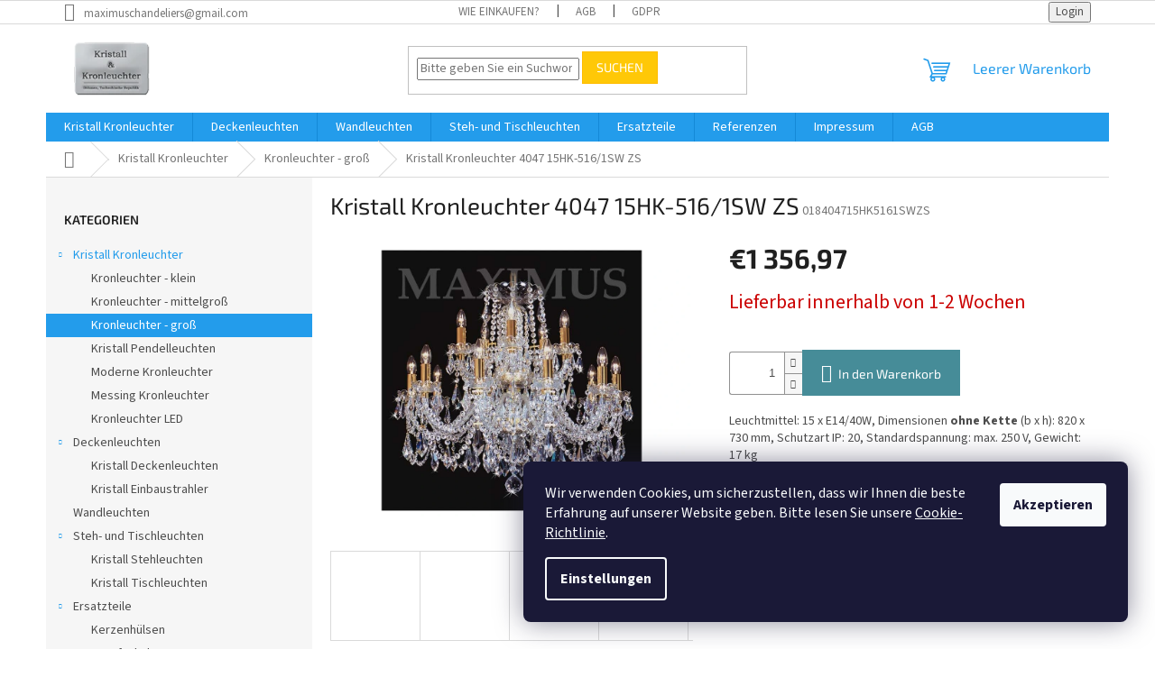

--- FILE ---
content_type: text/html; charset=utf-8
request_url: https://www.kristallundkronleuchter.de/kristall-kronleuchter-4047-15hk-516-1sw-zs/
body_size: 18401
content:
<!doctype html><html lang="de" dir="ltr" class="header-background-light external-fonts-loaded"><head><meta charset="utf-8" /><meta name="viewport" content="width=device-width,initial-scale=1" /><title>Kristall Kronleuchter 4047 15HK-516/1SW ZS | Kristall und Kronleuchter</title><link rel="preconnect" href="https://cdn.myshoptet.com" /><link rel="dns-prefetch" href="https://cdn.myshoptet.com" /><link rel="preload" href="https://cdn.myshoptet.com/prj/dist/master/cms/libs/jquery/jquery-1.11.3.min.js" as="script" /><link href="https://cdn.myshoptet.com/prj/dist/master/cms/templates/frontend_templates/shared/css/font-face/source-sans-3.css" rel="stylesheet"><link href="https://cdn.myshoptet.com/prj/dist/master/cms/templates/frontend_templates/shared/css/font-face/exo-2.css" rel="stylesheet"><link href="https://cdn.myshoptet.com/prj/dist/master/shop/dist/font-shoptet-11.css.62c94c7785ff2cea73b2.css" rel="stylesheet"><script>
dataLayer = [];
dataLayer.push({'shoptet' : {
    "pageId": 718,
    "pageType": "productDetail",
    "currency": "EUR",
    "currencyInfo": {
        "decimalSeparator": ",",
        "exchangeRate": 1,
        "priceDecimalPlaces": 2,
        "symbol": "\u20ac",
        "symbolLeft": 1,
        "thousandSeparator": " "
    },
    "language": "de",
    "projectId": 454736,
    "product": {
        "id": 1060,
        "guid": "3a633d9a-fac0-11eb-aecc-0cc47a6c8f54",
        "hasVariants": false,
        "codes": [
            {
                "code": "018404715HK5161SWZS"
            }
        ],
        "code": "018404715HK5161SWZS",
        "name": "Kristall Kronleuchter 4047 15HK-516\/1SW ZS",
        "appendix": "",
        "weight": 0,
        "currentCategory": "Kristall Kronleuchter | Kronleuchter - gro\u00df",
        "currentCategoryGuid": "53c6b5a4-e260-11eb-bbb3-b8ca3a6063f8",
        "defaultCategory": "Kristall Kronleuchter | Kronleuchter - gro\u00df",
        "defaultCategoryGuid": "53c6b5a4-e260-11eb-bbb3-b8ca3a6063f8",
        "currency": "EUR",
        "priceWithVat": 1356.97
    },
    "stocks": [
        {
            "id": "ext",
            "title": "Lager",
            "isDeliveryPoint": 0,
            "visibleOnEshop": 1
        }
    ],
    "cartInfo": {
        "id": null,
        "freeShipping": false,
        "freeShippingFrom": 499,
        "leftToFreeGift": {
            "formattedPrice": "\u20ac0",
            "priceLeft": 0
        },
        "freeGift": false,
        "leftToFreeShipping": {
            "priceLeft": 499,
            "dependOnRegion": 0,
            "formattedPrice": "\u20ac499"
        },
        "discountCoupon": [],
        "getNoBillingShippingPrice": {
            "withoutVat": 0,
            "vat": 0,
            "withVat": 0
        },
        "cartItems": [],
        "taxMode": "OSS"
    },
    "cart": [],
    "customer": {
        "priceRatio": 1,
        "priceListId": 1,
        "groupId": null,
        "registered": false,
        "mainAccount": false
    }
}});
dataLayer.push({'cookie_consent' : {
    "marketing": "denied",
    "analytics": "denied"
}});
document.addEventListener('DOMContentLoaded', function() {
    shoptet.consent.onAccept(function(agreements) {
        if (agreements.length == 0) {
            return;
        }
        dataLayer.push({
            'cookie_consent' : {
                'marketing' : (agreements.includes(shoptet.config.cookiesConsentOptPersonalisation)
                    ? 'granted' : 'denied'),
                'analytics': (agreements.includes(shoptet.config.cookiesConsentOptAnalytics)
                    ? 'granted' : 'denied')
            },
            'event': 'cookie_consent'
        });
    });
});
</script>

<!-- Google Tag Manager -->
<script>(function(w,d,s,l,i){w[l]=w[l]||[];w[l].push({'gtm.start':
new Date().getTime(),event:'gtm.js'});var f=d.getElementsByTagName(s)[0],
j=d.createElement(s),dl=l!='dataLayer'?'&l='+l:'';j.async=true;j.src=
'https://www.googletagmanager.com/gtm.js?id='+i+dl;f.parentNode.insertBefore(j,f);
})(window,document,'script','dataLayer','GTM-N9FBW23');</script>
<!-- End Google Tag Manager -->

<meta property="og:type" content="website"><meta property="og:site_name" content="kristallundkronleuchter.de"><meta property="og:url" content="https://www.kristallundkronleuchter.de/kristall-kronleuchter-4047-15hk-516-1sw-zs/"><meta property="og:title" content="Kristall Kronleuchter 4047 15HK-516/1SW ZS | Kristall und Kronleuchter"><meta name="author" content="Kristall und Kronleuchter"><meta name="web_author" content="Shoptet.cz"><meta name="dcterms.rightsHolder" content="www.kristallundkronleuchter.de"><meta name="robots" content="index,follow"><meta property="og:image" content="https://cdn.myshoptet.com/usr/www.kristallundkronleuchter.de/user/shop/big/1060_018404715hk5161zs.jpg?6857f542"><meta property="og:description" content="Kristall Kronleuchter 4047 15HK-516/1SW ZS. Leuchtmittel: 15 x E14/40W, Dimensionen ohne Kette (b x h): 820 x 730 mm, Schutzart IP: 20, Standardspannung: max. 250 V, Gewicht: 17 kg"><meta name="description" content="Kristall Kronleuchter 4047 15HK-516/1SW ZS. Leuchtmittel: 15 x E14/40W, Dimensionen ohne Kette (b x h): 820 x 730 mm, Schutzart IP: 20, Standardspannung: max. 250 V, Gewicht: 17 kg"><meta property="product:price:amount" content="1356.97"><meta property="product:price:currency" content="EUR"><style>:root {--color-primary: #239ceb;--color-primary-h: 204;--color-primary-s: 83%;--color-primary-l: 53%;--color-primary-hover: #1997e5;--color-primary-hover-h: 203;--color-primary-hover-s: 80%;--color-primary-hover-l: 50%;--color-secondary: #468c98;--color-secondary-h: 189;--color-secondary-s: 37%;--color-secondary-l: 44%;--color-secondary-hover: #3b7580;--color-secondary-hover-h: 190;--color-secondary-hover-s: 37%;--color-secondary-hover-l: 37%;--color-tertiary: #ffc807;--color-tertiary-h: 47;--color-tertiary-s: 100%;--color-tertiary-l: 51%;--color-tertiary-hover: #ffbb00;--color-tertiary-hover-h: 44;--color-tertiary-hover-s: 100%;--color-tertiary-hover-l: 50%;--color-header-background: #ffffff;--template-font: "Source Sans 3";--template-headings-font: "Exo 2";--header-background-url: url("[data-uri]");--cookies-notice-background: #1A1937;--cookies-notice-color: #F8FAFB;--cookies-notice-button-hover: #f5f5f5;--cookies-notice-link-hover: #27263f;--templates-update-management-preview-mode-content: "Die Vorschau der Vorlagenaktualisierungen ist für Ihren Browser aktiv."}</style>
    
    <link href="https://cdn.myshoptet.com/prj/dist/master/shop/dist/main-11.less.5a24dcbbdabfd189c152.css" rel="stylesheet" />
                <link href="https://cdn.myshoptet.com/prj/dist/master/shop/dist/mobile-header-v1-11.less.1ee105d41b5f713c21aa.css" rel="stylesheet" />
    
    <script>var shoptet = shoptet || {};</script>
    <script src="https://cdn.myshoptet.com/prj/dist/master/shop/dist/main-3g-header.js.27c4444ba5dd6be3416d.js"></script>
<!-- User include --><!-- service 565(213) html code header -->
<!--
<link rel="stylesheet" type="text/css" href="https://app.visual.ws/gpwebpay_shoptet/shoptet.css">
<script async defer type="text/javascript" src="https://app.visual.ws/gpwebpay_shoptet/shoptet.js"></script>
-->
<!-- project html code header -->
<meta name="yandex-verification" content="210e6c2364977de9" />
<!-- Clarity tracking code for https://www.kristallundkronleuchter.de/ --><script>    (function(c,l,a,r,i,t,y){        c[a]=c[a]||function(){(c[a].q=c[a].q||[]).push(arguments)};        t=l.createElement(r);t.async=1;t.src="https://www.clarity.ms/tag/"+i+"?ref=bwt";        y=l.getElementsByTagName(r)[0];y.parentNode.insertBefore(t,y);    })(window, document, "clarity", "script", "gh6kg1slv2");</script>
<!-- /User include --><link rel="shortcut icon" href="/favicon.ico" type="image/x-icon" /><link rel="canonical" href="https://www.kristallundkronleuchter.de/kristall-kronleuchter-4047-15hk-516-1sw-zs/" /><script>!function(){var t={9196:function(){!function(){var t=/\[object (Boolean|Number|String|Function|Array|Date|RegExp)\]/;function r(r){return null==r?String(r):(r=t.exec(Object.prototype.toString.call(Object(r))))?r[1].toLowerCase():"object"}function n(t,r){return Object.prototype.hasOwnProperty.call(Object(t),r)}function e(t){if(!t||"object"!=r(t)||t.nodeType||t==t.window)return!1;try{if(t.constructor&&!n(t,"constructor")&&!n(t.constructor.prototype,"isPrototypeOf"))return!1}catch(t){return!1}for(var e in t);return void 0===e||n(t,e)}function o(t,r,n){this.b=t,this.f=r||function(){},this.d=!1,this.a={},this.c=[],this.e=function(t){return{set:function(r,n){u(c(r,n),t.a)},get:function(r){return t.get(r)}}}(this),i(this,t,!n);var e=t.push,o=this;t.push=function(){var r=[].slice.call(arguments,0),n=e.apply(t,r);return i(o,r),n}}function i(t,n,o){for(t.c.push.apply(t.c,n);!1===t.d&&0<t.c.length;){if("array"==r(n=t.c.shift()))t:{var i=n,a=t.a;if("string"==r(i[0])){for(var f=i[0].split("."),s=f.pop(),p=(i=i.slice(1),0);p<f.length;p++){if(void 0===a[f[p]])break t;a=a[f[p]]}try{a[s].apply(a,i)}catch(t){}}}else if("function"==typeof n)try{n.call(t.e)}catch(t){}else{if(!e(n))continue;for(var l in n)u(c(l,n[l]),t.a)}o||(t.d=!0,t.f(t.a,n),t.d=!1)}}function c(t,r){for(var n={},e=n,o=t.split("."),i=0;i<o.length-1;i++)e=e[o[i]]={};return e[o[o.length-1]]=r,n}function u(t,o){for(var i in t)if(n(t,i)){var c=t[i];"array"==r(c)?("array"==r(o[i])||(o[i]=[]),u(c,o[i])):e(c)?(e(o[i])||(o[i]={}),u(c,o[i])):o[i]=c}}window.DataLayerHelper=o,o.prototype.get=function(t){var r=this.a;t=t.split(".");for(var n=0;n<t.length;n++){if(void 0===r[t[n]])return;r=r[t[n]]}return r},o.prototype.flatten=function(){this.b.splice(0,this.b.length),this.b[0]={},u(this.a,this.b[0])}}()}},r={};function n(e){var o=r[e];if(void 0!==o)return o.exports;var i=r[e]={exports:{}};return t[e](i,i.exports,n),i.exports}n.n=function(t){var r=t&&t.__esModule?function(){return t.default}:function(){return t};return n.d(r,{a:r}),r},n.d=function(t,r){for(var e in r)n.o(r,e)&&!n.o(t,e)&&Object.defineProperty(t,e,{enumerable:!0,get:r[e]})},n.o=function(t,r){return Object.prototype.hasOwnProperty.call(t,r)},function(){"use strict";n(9196)}()}();</script>    <!-- Global site tag (gtag.js) - Google Analytics -->
    <script async src="https://www.googletagmanager.com/gtag/js?id=G-7XBVS8HMKQ"></script>
    <script>
        
        window.dataLayer = window.dataLayer || [];
        function gtag(){dataLayer.push(arguments);}
        

                    console.debug('default consent data');

            gtag('consent', 'default', {"ad_storage":"denied","analytics_storage":"denied","ad_user_data":"denied","ad_personalization":"denied","wait_for_update":500});
            dataLayer.push({
                'event': 'default_consent'
            });
        
        gtag('js', new Date());

                gtag('config', 'UA-499688-4', { 'groups': "UA" });
        
                gtag('config', 'G-7XBVS8HMKQ', {"groups":"GA4","send_page_view":false,"content_group":"productDetail","currency":"EUR","page_language":"de"});
        
                gtag('config', 'AW-10813457178');
        
        
        
        
        
                    gtag('event', 'page_view', {"send_to":"GA4","page_language":"de","content_group":"productDetail","currency":"EUR"});
        
                gtag('set', 'currency', 'EUR');

        gtag('event', 'view_item', {
            "send_to": "UA",
            "items": [
                {
                    "id": "018404715HK5161SWZS",
                    "name": "Kristall Kronleuchter 4047 15HK-516\/1SW ZS",
                    "category": "Kristall Kronleuchter \/ Kronleuchter - gro\u00df",
                                                            "price": 1121.46
                }
            ]
        });
        
        
        
        
        
                    gtag('event', 'view_item', {"send_to":"GA4","page_language":"de","content_group":"productDetail","value":1121.46,"currency":"EUR","items":[{"item_id":"018404715HK5161SWZS","item_name":"Kristall Kronleuchter 4047 15HK-516\/1SW ZS","item_category":"Kristall Kronleuchter","item_category2":"Kronleuchter - gro\u00df","price":1121.46,"quantity":1,"index":0}]});
        
        
        
        
        
        
        
        document.addEventListener('DOMContentLoaded', function() {
            if (typeof shoptet.tracking !== 'undefined') {
                for (var id in shoptet.tracking.bannersList) {
                    gtag('event', 'view_promotion', {
                        "send_to": "UA",
                        "promotions": [
                            {
                                "id": shoptet.tracking.bannersList[id].id,
                                "name": shoptet.tracking.bannersList[id].name,
                                "position": shoptet.tracking.bannersList[id].position
                            }
                        ]
                    });
                }
            }

            shoptet.consent.onAccept(function(agreements) {
                if (agreements.length !== 0) {
                    console.debug('gtag consent accept');
                    var gtagConsentPayload =  {
                        'ad_storage': agreements.includes(shoptet.config.cookiesConsentOptPersonalisation)
                            ? 'granted' : 'denied',
                        'analytics_storage': agreements.includes(shoptet.config.cookiesConsentOptAnalytics)
                            ? 'granted' : 'denied',
                                                                                                'ad_user_data': agreements.includes(shoptet.config.cookiesConsentOptPersonalisation)
                            ? 'granted' : 'denied',
                        'ad_personalization': agreements.includes(shoptet.config.cookiesConsentOptPersonalisation)
                            ? 'granted' : 'denied',
                        };
                    console.debug('update consent data', gtagConsentPayload);
                    gtag('consent', 'update', gtagConsentPayload);
                    dataLayer.push(
                        { 'event': 'update_consent' }
                    );
                }
            });
        });
    </script>
</head><body class="desktop id-718 in-kristall-kronleuchter-gross template-11 type-product type-detail multiple-columns-body columns-3 ums_forms_redesign--off ums_a11y_category_page--on ums_discussion_rating_forms--off ums_flags_display_unification--on ums_a11y_login--on mobile-header-version-1"><noscript>
    <style>
        #header {
            padding-top: 0;
            position: relative !important;
            top: 0;
        }
        .header-navigation {
            position: relative !important;
        }
        .overall-wrapper {
            margin: 0 !important;
        }
        body:not(.ready) {
            visibility: visible !important;
        }
    </style>
    <div class="no-javascript">
        <div class="no-javascript__title">Sie müssen eine Einstellung in Ihrem Webbrowser ändern</div>
        <div class="no-javascript__text">Siehe hierzu: <a href="https://www.google.com/support/bin/answer.py?answer=23852">Wie Sie JavaScript in Ihrem Browser aktivieren</a>.</div>
        <div class="no-javascript__text">Wenn Sie Ad-Blocking-Software verwenden, müssen Sie möglicherweise JavaScript auf dieser Seite zulassen.</div>
        <div class="no-javascript__text">Danke.</div>
    </div>
</noscript>

        <div id="fb-root"></div>
        <script>
            window.fbAsyncInit = function() {
                FB.init({
                    autoLogAppEvents : true,
                    xfbml            : true,
                    version          : 'v24.0'
                });
            };
        </script>
        <script async defer crossorigin="anonymous" src="https://connect.facebook.net/de_DE/sdk.js#xfbml=1&version=v24.0"></script>
<!-- Google Tag Manager (noscript) -->
<noscript><iframe src="https://www.googletagmanager.com/ns.html?id=GTM-N9FBW23"
height="0" width="0" style="display:none;visibility:hidden"></iframe></noscript>
<!-- End Google Tag Manager (noscript) -->

    <div class="siteCookies siteCookies--right siteCookies--dark js-siteCookies" role="dialog" data-testid="cookiesPopup" data-nosnippet>
        <div class="siteCookies__form">
            <div class="siteCookies__content">
                <div class="siteCookies__text">
                    Wir verwenden Cookies, um sicherzustellen, dass wir Ihnen die beste Erfahrung auf unserer Website geben. Bitte lesen Sie unsere <a href="https://454736.myshoptet.com/cookie-richtlinien" target="\" _blank="" rel="\" noreferrer="">Cookie-Richtlinie</a>.
                </div>
                <p class="siteCookies__links">
                    <button class="siteCookies__link js-cookies-settings" aria-label="Cookies-Einstellungen" data-testid="cookiesSettings">Einstellungen</button>
                </p>
            </div>
            <div class="siteCookies__buttonWrap">
                                <button class="siteCookies__button js-cookiesConsentSubmit" value="all" aria-label="Cookies akzeptieren" data-testid="buttonCookiesAccept">Akzeptieren</button>
            </div>
        </div>
        <script>
            document.addEventListener("DOMContentLoaded", () => {
                const siteCookies = document.querySelector('.js-siteCookies');
                document.addEventListener("scroll", shoptet.common.throttle(() => {
                    const st = document.documentElement.scrollTop;
                    if (st > 1) {
                        siteCookies.classList.add('siteCookies--scrolled');
                    } else {
                        siteCookies.classList.remove('siteCookies--scrolled');
                    }
                }, 100));
            });
        </script>
    </div>
<a href="#content" class="skip-link sr-only">Zum Inhalt springen</a><div class="overall-wrapper"><div class="user-action"><div class="container">
    <div class="user-action-in">
                    <div id="login" class="user-action-login popup-widget login-widget" role="dialog" aria-labelledby="loginHeading">
        <div class="popup-widget-inner">
                            <h2 id="loginHeading">Mein Benutzerkonto anmelden</h2><div id="customerLogin"><form action="/action/Customer/Login/" method="post" id="formLoginIncluded" class="csrf-enabled formLogin" data-testid="formLogin"><input type="hidden" name="referer" value="" /><div class="form-group"><div class="input-wrapper email js-validated-element-wrapper no-label"><input type="email" name="email" class="form-control" autofocus placeholder="E-Mail Adresse (z. B. Max.Mustermann@mail.de)" data-testid="inputEmail" autocomplete="email" required /></div></div><div class="form-group"><div class="input-wrapper password js-validated-element-wrapper no-label"><input type="password" name="password" class="form-control" placeholder="Passwort" data-testid="inputPassword" autocomplete="current-password" required /><span class="no-display">Sie können nicht dieses Feld ausfüllen</span><input type="text" name="surname" value="" class="no-display" /></div></div><div class="form-group"><div class="login-wrapper"><button type="submit" class="btn btn-secondary btn-text btn-login" data-testid="buttonSubmit">Anmelden</button><div class="password-helper"><a href="/registration/" data-testid="signup" rel="nofollow">Neues Konto registrieren</a><a href="/kundencenter/vergessene-kennwort/" rel="nofollow">Passwort vergessen</a></div></div></div></form>
</div>                    </div>
    </div>

                            <div id="cart-widget" class="user-action-cart popup-widget cart-widget loader-wrapper" data-testid="popupCartWidget" role="dialog" aria-hidden="true">
    <div class="popup-widget-inner cart-widget-inner place-cart-here">
        <div class="loader-overlay">
            <div class="loader"></div>
        </div>
    </div>

    <div class="cart-widget-button">
        <a href="/warenkorb/" class="btn btn-conversion" id="continue-order-button" rel="nofollow" data-testid="buttonNextStep">Weiter zum Warenkorb</a>
    </div>
</div>
            </div>
</div>
</div><div class="top-navigation-bar" data-testid="topNavigationBar">

    <div class="container">

        <div class="top-navigation-contacts">
            <strong>Kundenunterstützung:</strong><a href="mailto:maximuschandeliers@gmail.com" class="project-email" data-testid="contactboxEmail"><span>maximuschandeliers@gmail.com</span></a>        </div>

                            <div class="top-navigation-menu">
                <div class="top-navigation-menu-trigger"></div>
                <ul class="top-navigation-bar-menu">
                                            <li class="top-navigation-menu-item-859">
                            <a href="/wie-einkaufen/">Wie einkaufen?</a>
                        </li>
                                            <li class="top-navigation-menu-item-39">
                            <a href="/allgemeine-geschaeftsbedingungen/">AGB</a>
                        </li>
                                            <li class="top-navigation-menu-item-850">
                            <a href="/informationen-ueber-die-verarbeitung-personenbezogener-daten/">GDPR</a>
                        </li>
                                    </ul>
                <ul class="top-navigation-bar-menu-helper"></ul>
            </div>
        
        <div class="top-navigation-tools">
            <div class="responsive-tools">
                <a href="#" class="toggle-window" data-target="search" aria-label="Suchen" data-testid="linkSearchIcon"></a>
                                                            <a href="#" class="toggle-window" data-target="login"></a>
                                                    <a href="#" class="toggle-window" data-target="navigation" aria-label="Menu" data-testid="hamburgerMenu"></a>
            </div>
                        <button class="top-nav-button top-nav-button-login toggle-window" type="button" data-target="login" aria-haspopup="dialog" aria-controls="login" aria-expanded="false" data-testid="signin"><span>Login</span></button>        </div>

    </div>

</div>
<header id="header"><div class="container navigation-wrapper">
    <div class="header-top">
        <div class="site-name-wrapper">
            <div class="site-name"><a href="/" data-testid="linkWebsiteLogo"><img src="https://cdn.myshoptet.com/usr/www.kristallundkronleuchter.de/user/logos/kristall-kronleuchter-logo.png" alt="Kristall und Kronleuchter" fetchpriority="low" /></a></div>        </div>
        <div class="search" itemscope itemtype="https://schema.org/WebSite">
            <meta itemprop="headline" content="Kronleuchter - groß"/><meta itemprop="url" content="https://www.kristallundkronleuchter.de"/><meta itemprop="text" content="Kristall Kronleuchter 4047 15HK-516/1SW ZS. Leuchtmittel: 15 x E14/40W, Dimensionen ohne Kette (b x h): 820 x 730 mm, Schutzart IP: 20, Standardspannung: max. 250 V, Gewicht: 17 kg"/>            <form action="/action/ProductSearch/prepareString/" method="post"
    id="formSearchForm" class="search-form compact-form js-search-main"
    itemprop="potentialAction" itemscope itemtype="https://schema.org/SearchAction" data-testid="searchForm">
    <fieldset>
        <meta itemprop="target"
            content="https://www.kristallundkronleuchter.de/suche/?string={string}"/>
        <input type="hidden" name="language" value="de"/>
        
            
<input
    type="search"
    name="string"
        class="query-input form-control search-input js-search-input"
    placeholder="Bitte geben Sie ein Suchwort ein"
    autocomplete="off"
    required
    itemprop="query-input"
    aria-label="Suche"
    data-testid="searchInput"
>
            <button type="submit" class="btn btn-default" data-testid="searchBtn">Suchen</button>
        
    </fieldset>
</form>
        </div>
        <div class="navigation-buttons">
                
    <a href="/warenkorb/" class="btn btn-icon toggle-window cart-count" data-target="cart" data-hover="true" data-redirect="true" data-testid="headerCart" rel="nofollow" aria-haspopup="dialog" aria-expanded="false" aria-controls="cart-widget">
        
                <span class="sr-only">Zum Warenkorb</span>
        
            <span class="cart-price visible-lg-inline-block" data-testid="headerCartPrice">
                                    Leerer Warenkorb                            </span>
        
    
            </a>
        </div>
    </div>
    <nav id="navigation" aria-label="Hauptmenü" data-collapsible="true"><div class="navigation-in menu"><ul class="menu-level-1" role="menubar" data-testid="headerMenuItems"><li class="menu-item-706 ext" role="none"><a href="/kristall-kronleuchter/" data-testid="headerMenuItem" role="menuitem" aria-haspopup="true" aria-expanded="false"><b>Kristall Kronleuchter</b><span class="submenu-arrow"></span></a><ul class="menu-level-2" aria-label="Kristall Kronleuchter" tabindex="-1" role="menu"><li class="menu-item-709" role="none"><a href="/kristall-kronleuchter-klein/" class="menu-image" data-testid="headerMenuItem" tabindex="-1" aria-hidden="true"><img src="data:image/svg+xml,%3Csvg%20width%3D%22140%22%20height%3D%22100%22%20xmlns%3D%22http%3A%2F%2Fwww.w3.org%2F2000%2Fsvg%22%3E%3C%2Fsvg%3E" alt="" aria-hidden="true" width="140" height="100"  data-src="https://cdn.myshoptet.com/usr/www.kristallundkronleuchter.de/user/categories/thumb/kristall-kronleuchter-klein-kategorie.jpg" fetchpriority="low" /></a><div><a href="/kristall-kronleuchter-klein/" data-testid="headerMenuItem" role="menuitem"><span>Kronleuchter - klein</span></a>
                        </div></li><li class="menu-item-715" role="none"><a href="/kristall-kronleuchter-mittelgross/" class="menu-image" data-testid="headerMenuItem" tabindex="-1" aria-hidden="true"><img src="data:image/svg+xml,%3Csvg%20width%3D%22140%22%20height%3D%22100%22%20xmlns%3D%22http%3A%2F%2Fwww.w3.org%2F2000%2Fsvg%22%3E%3C%2Fsvg%3E" alt="" aria-hidden="true" width="140" height="100"  data-src="https://cdn.myshoptet.com/usr/www.kristallundkronleuchter.de/user/categories/thumb/kristall-kronleuchter-mittelgross-kategorie.jpg" fetchpriority="low" /></a><div><a href="/kristall-kronleuchter-mittelgross/" data-testid="headerMenuItem" role="menuitem"><span>Kronleuchter - mittelgroß</span></a>
                        </div></li><li class="menu-item-718 active" role="none"><a href="/kristall-kronleuchter-gross/" class="menu-image" data-testid="headerMenuItem" tabindex="-1" aria-hidden="true"><img src="data:image/svg+xml,%3Csvg%20width%3D%22140%22%20height%3D%22100%22%20xmlns%3D%22http%3A%2F%2Fwww.w3.org%2F2000%2Fsvg%22%3E%3C%2Fsvg%3E" alt="" aria-hidden="true" width="140" height="100"  data-src="https://cdn.myshoptet.com/usr/www.kristallundkronleuchter.de/user/categories/thumb/kristall-kronleuchter-gross-kategorie.jpg" fetchpriority="low" /></a><div><a href="/kristall-kronleuchter-gross/" data-testid="headerMenuItem" role="menuitem"><span>Kronleuchter - groß</span></a>
                        </div></li><li class="menu-item-712" role="none"><a href="/kristall-pendelleuchten/" class="menu-image" data-testid="headerMenuItem" tabindex="-1" aria-hidden="true"><img src="data:image/svg+xml,%3Csvg%20width%3D%22140%22%20height%3D%22100%22%20xmlns%3D%22http%3A%2F%2Fwww.w3.org%2F2000%2Fsvg%22%3E%3C%2Fsvg%3E" alt="" aria-hidden="true" width="140" height="100"  data-src="https://cdn.myshoptet.com/usr/www.kristallundkronleuchter.de/user/categories/thumb/kristall-pendelleuchten-kategorie.jpg" fetchpriority="low" /></a><div><a href="/kristall-pendelleuchten/" data-testid="headerMenuItem" role="menuitem"><span>Kristall Pendelleuchten</span></a>
                        </div></li><li class="menu-item-721" role="none"><a href="/moderne-kronleuchter/" class="menu-image" data-testid="headerMenuItem" tabindex="-1" aria-hidden="true"><img src="data:image/svg+xml,%3Csvg%20width%3D%22140%22%20height%3D%22100%22%20xmlns%3D%22http%3A%2F%2Fwww.w3.org%2F2000%2Fsvg%22%3E%3C%2Fsvg%3E" alt="" aria-hidden="true" width="140" height="100"  data-src="https://cdn.myshoptet.com/usr/www.kristallundkronleuchter.de/user/categories/thumb/moderne-kronleuchter-kategorie.jpg" fetchpriority="low" /></a><div><a href="/moderne-kronleuchter/" data-testid="headerMenuItem" role="menuitem"><span>Moderne Kronleuchter</span></a>
                        </div></li><li class="menu-item-724" role="none"><a href="/messing-kronleuchter/" class="menu-image" data-testid="headerMenuItem" tabindex="-1" aria-hidden="true"><img src="data:image/svg+xml,%3Csvg%20width%3D%22140%22%20height%3D%22100%22%20xmlns%3D%22http%3A%2F%2Fwww.w3.org%2F2000%2Fsvg%22%3E%3C%2Fsvg%3E" alt="" aria-hidden="true" width="140" height="100"  data-src="https://cdn.myshoptet.com/usr/www.kristallundkronleuchter.de/user/categories/thumb/messing-kronleuchter-kategorie.jpg" fetchpriority="low" /></a><div><a href="/messing-kronleuchter/" data-testid="headerMenuItem" role="menuitem"><span>Messing Kronleuchter</span></a>
                        </div></li><li class="menu-item-870" role="none"><a href="/kronleuchter-led/" class="menu-image" data-testid="headerMenuItem" tabindex="-1" aria-hidden="true"><img src="data:image/svg+xml,%3Csvg%20width%3D%22140%22%20height%3D%22100%22%20xmlns%3D%22http%3A%2F%2Fwww.w3.org%2F2000%2Fsvg%22%3E%3C%2Fsvg%3E" alt="" aria-hidden="true" width="140" height="100"  data-src="https://cdn.myshoptet.com/usr/www.kristallundkronleuchter.de/user/categories/thumb/kristall-kronleuchter-led-kategorie.jpg" fetchpriority="low" /></a><div><a href="/kronleuchter-led/" data-testid="headerMenuItem" role="menuitem"><span>Kronleuchter LED</span></a>
                        </div></li></ul></li>
<li class="menu-item-727 ext" role="none"><a href="/deckenleuchten/" data-testid="headerMenuItem" role="menuitem" aria-haspopup="true" aria-expanded="false"><b>Deckenleuchten</b><span class="submenu-arrow"></span></a><ul class="menu-level-2" aria-label="Deckenleuchten" tabindex="-1" role="menu"><li class="menu-item-733" role="none"><a href="/kristall-deckenleuchten/" class="menu-image" data-testid="headerMenuItem" tabindex="-1" aria-hidden="true"><img src="data:image/svg+xml,%3Csvg%20width%3D%22140%22%20height%3D%22100%22%20xmlns%3D%22http%3A%2F%2Fwww.w3.org%2F2000%2Fsvg%22%3E%3C%2Fsvg%3E" alt="" aria-hidden="true" width="140" height="100"  data-src="https://cdn.myshoptet.com/usr/www.kristallundkronleuchter.de/user/categories/thumb/deckenleuchten-kategorie.jpg" fetchpriority="low" /></a><div><a href="/kristall-deckenleuchten/" data-testid="headerMenuItem" role="menuitem"><span>Kristall Deckenleuchten</span></a>
                        </div></li><li class="menu-item-865" role="none"><a href="/kristall-einbaustrahler/" class="menu-image" data-testid="headerMenuItem" tabindex="-1" aria-hidden="true"><img src="data:image/svg+xml,%3Csvg%20width%3D%22140%22%20height%3D%22100%22%20xmlns%3D%22http%3A%2F%2Fwww.w3.org%2F2000%2Fsvg%22%3E%3C%2Fsvg%3E" alt="" aria-hidden="true" width="140" height="100"  data-src="https://cdn.myshoptet.com/usr/www.kristallundkronleuchter.de/user/categories/thumb/einbaustrahler-kategorie.jpg" fetchpriority="low" /></a><div><a href="/kristall-einbaustrahler/" data-testid="headerMenuItem" role="menuitem"><span>Kristall Einbaustrahler</span></a>
                        </div></li></ul></li>
<li class="menu-item-730" role="none"><a href="/kristall-wandleuchten/" data-testid="headerMenuItem" role="menuitem" aria-expanded="false"><b>Wandleuchten</b></a></li>
<li class="menu-item-736 ext" role="none"><a href="/steh-und-tischleuchten/" data-testid="headerMenuItem" role="menuitem" aria-haspopup="true" aria-expanded="false"><b>Steh- und Tischleuchten</b><span class="submenu-arrow"></span></a><ul class="menu-level-2" aria-label="Steh- und Tischleuchten" tabindex="-1" role="menu"><li class="menu-item-739" role="none"><a href="/kristall-stehleuchten/" class="menu-image" data-testid="headerMenuItem" tabindex="-1" aria-hidden="true"><img src="data:image/svg+xml,%3Csvg%20width%3D%22140%22%20height%3D%22100%22%20xmlns%3D%22http%3A%2F%2Fwww.w3.org%2F2000%2Fsvg%22%3E%3C%2Fsvg%3E" alt="" aria-hidden="true" width="140" height="100"  data-src="https://cdn.myshoptet.com/usr/www.kristallundkronleuchter.de/user/categories/thumb/kristall-stehleuchten.jpg" fetchpriority="low" /></a><div><a href="/kristall-stehleuchten/" data-testid="headerMenuItem" role="menuitem"><span>Kristall Stehleuchten</span></a>
                        </div></li><li class="menu-item-742" role="none"><a href="/kristall-tischleuchten/" class="menu-image" data-testid="headerMenuItem" tabindex="-1" aria-hidden="true"><img src="data:image/svg+xml,%3Csvg%20width%3D%22140%22%20height%3D%22100%22%20xmlns%3D%22http%3A%2F%2Fwww.w3.org%2F2000%2Fsvg%22%3E%3C%2Fsvg%3E" alt="" aria-hidden="true" width="140" height="100"  data-src="https://cdn.myshoptet.com/usr/www.kristallundkronleuchter.de/user/categories/thumb/kristall-tischleuchten.jpg" fetchpriority="low" /></a><div><a href="/kristall-tischleuchten/" data-testid="headerMenuItem" role="menuitem"><span>Kristall Tischleuchten</span></a>
                        </div></li></ul></li>
<li class="menu-item-745 ext" role="none"><a href="/ersatzteile/" data-testid="headerMenuItem" role="menuitem" aria-haspopup="true" aria-expanded="false"><b>Ersatzteile</b><span class="submenu-arrow"></span></a><ul class="menu-level-2" aria-label="Ersatzteile" tabindex="-1" role="menu"><li class="menu-item-748" role="none"><a href="/ersatzteile-kerzenhuelsen/" class="menu-image" data-testid="headerMenuItem" tabindex="-1" aria-hidden="true"><img src="data:image/svg+xml,%3Csvg%20width%3D%22140%22%20height%3D%22100%22%20xmlns%3D%22http%3A%2F%2Fwww.w3.org%2F2000%2Fsvg%22%3E%3C%2Fsvg%3E" alt="" aria-hidden="true" width="140" height="100"  data-src="https://cdn.myshoptet.com/usr/www.kristallundkronleuchter.de/user/categories/thumb/ersatzteile-kerzenhuelsen-kategorie.jpg" fetchpriority="low" /></a><div><a href="/ersatzteile-kerzenhuelsen/" data-testid="headerMenuItem" role="menuitem"><span>Kerzenhülsen</span></a>
                        </div></li><li class="menu-item-751" role="none"><a href="/ersatzteile-tropfschalen/" class="menu-image" data-testid="headerMenuItem" tabindex="-1" aria-hidden="true"><img src="data:image/svg+xml,%3Csvg%20width%3D%22140%22%20height%3D%22100%22%20xmlns%3D%22http%3A%2F%2Fwww.w3.org%2F2000%2Fsvg%22%3E%3C%2Fsvg%3E" alt="" aria-hidden="true" width="140" height="100"  data-src="https://cdn.myshoptet.com/usr/www.kristallundkronleuchter.de/user/categories/thumb/ersatzteile-tropfschalen-kategorie.jpg" fetchpriority="low" /></a><div><a href="/ersatzteile-tropfschalen/" data-testid="headerMenuItem" role="menuitem"><span>Tropfschalen</span></a>
                        </div></li><li class="menu-item-754" role="none"><a href="/ersatzteile-kronleuchter-zubehoer/" class="menu-image" data-testid="headerMenuItem" tabindex="-1" aria-hidden="true"><img src="data:image/svg+xml,%3Csvg%20width%3D%22140%22%20height%3D%22100%22%20xmlns%3D%22http%3A%2F%2Fwww.w3.org%2F2000%2Fsvg%22%3E%3C%2Fsvg%3E" alt="" aria-hidden="true" width="140" height="100"  data-src="https://cdn.myshoptet.com/usr/www.kristallundkronleuchter.de/user/categories/thumb/ersatzteile-kronleuchter-zubehoer-kategorie.jpg" fetchpriority="low" /></a><div><a href="/ersatzteile-kronleuchter-zubehoer/" data-testid="headerMenuItem" role="menuitem"><span>Zubehör</span></a>
                        </div></li><li class="menu-item-757" role="none"><a href="/ersatzteile-kronleuchterbehang/" class="menu-image" data-testid="headerMenuItem" tabindex="-1" aria-hidden="true"><img src="data:image/svg+xml,%3Csvg%20width%3D%22140%22%20height%3D%22100%22%20xmlns%3D%22http%3A%2F%2Fwww.w3.org%2F2000%2Fsvg%22%3E%3C%2Fsvg%3E" alt="" aria-hidden="true" width="140" height="100"  data-src="https://cdn.myshoptet.com/usr/www.kristallundkronleuchter.de/user/categories/thumb/ersatzteile-kronleuchterbehang-kategorie.jpg" fetchpriority="low" /></a><div><a href="/ersatzteile-kronleuchterbehang/" data-testid="headerMenuItem" role="menuitem"><span>Glasbehang</span></a>
                        </div></li><li class="menu-item-760" role="none"><a href="/ersatzteile-glas-koppen/" class="menu-image" data-testid="headerMenuItem" tabindex="-1" aria-hidden="true"><img src="data:image/svg+xml,%3Csvg%20width%3D%22140%22%20height%3D%22100%22%20xmlns%3D%22http%3A%2F%2Fwww.w3.org%2F2000%2Fsvg%22%3E%3C%2Fsvg%3E" alt="" aria-hidden="true" width="140" height="100"  data-src="https://cdn.myshoptet.com/usr/www.kristallundkronleuchter.de/user/categories/thumb/ersatzteile-glas-koppen-kategorie.jpg" fetchpriority="low" /></a><div><a href="/ersatzteile-glas-koppen/" data-testid="headerMenuItem" role="menuitem"><span>Glas Koppen</span></a>
                        </div></li><li class="menu-item-763" role="none"><a href="/ersatzteile-glas-ketten/" class="menu-image" data-testid="headerMenuItem" tabindex="-1" aria-hidden="true"><img src="data:image/svg+xml,%3Csvg%20width%3D%22140%22%20height%3D%22100%22%20xmlns%3D%22http%3A%2F%2Fwww.w3.org%2F2000%2Fsvg%22%3E%3C%2Fsvg%3E" alt="" aria-hidden="true" width="140" height="100"  data-src="https://cdn.myshoptet.com/usr/www.kristallundkronleuchter.de/user/categories/thumb/ersatzteile-glas-ketten-kategorie.jpg" fetchpriority="low" /></a><div><a href="/ersatzteile-glas-ketten/" data-testid="headerMenuItem" role="menuitem"><span>Glas Ketten</span></a>
                        </div></li><li class="menu-item-766" role="none"><a href="/ersatzteile-schalen/" class="menu-image" data-testid="headerMenuItem" tabindex="-1" aria-hidden="true"><img src="data:image/svg+xml,%3Csvg%20width%3D%22140%22%20height%3D%22100%22%20xmlns%3D%22http%3A%2F%2Fwww.w3.org%2F2000%2Fsvg%22%3E%3C%2Fsvg%3E" alt="" aria-hidden="true" width="140" height="100"  data-src="https://cdn.myshoptet.com/usr/www.kristallundkronleuchter.de/user/categories/thumb/ersatzteile-schalen-kategorie.jpg" fetchpriority="low" /></a><div><a href="/ersatzteile-schalen/" data-testid="headerMenuItem" role="menuitem"><span>Schalen</span></a>
                        </div></li></ul></li>
<li class="menu-item-829" role="none"><a href="/referenzen/" data-testid="headerMenuItem" role="menuitem" aria-expanded="false"><b>Referenzen</b></a></li>
<li class="menu-item-29" role="none"><a href="/impressum/" data-testid="headerMenuItem" role="menuitem" aria-expanded="false"><b>Impressum</b></a></li>
<li class="menu-item-39" role="none"><a href="/allgemeine-geschaeftsbedingungen/" data-testid="headerMenuItem" role="menuitem" aria-expanded="false"><b>AGB</b></a></li>
</ul>
    <ul class="navigationActions" role="menu">
                            <li role="none">
                                    <a href="/anmelden/?backTo=%2Fkristall-kronleuchter-4047-15hk-516-1sw-zs%2F" rel="nofollow" data-testid="signin" role="menuitem"><span>Login</span></a>
                            </li>
                        </ul>
</div><span class="navigation-close"></span></nav><div class="menu-helper" data-testid="hamburgerMenu"><span>Weiteres</span></div>
</div></header><!-- / header -->


                    <div class="container breadcrumbs-wrapper">
            <div class="breadcrumbs navigation-home-icon-wrapper" itemscope itemtype="https://schema.org/BreadcrumbList">
                                                                            <span id="navigation-first" data-basetitle="Kristall und Kronleuchter" itemprop="itemListElement" itemscope itemtype="https://schema.org/ListItem">
                <a href="/" itemprop="item" class="navigation-home-icon"><span class="sr-only" itemprop="name">Home</span></a>
                <span class="navigation-bullet">/</span>
                <meta itemprop="position" content="1" />
            </span>
                                <span id="navigation-1" itemprop="itemListElement" itemscope itemtype="https://schema.org/ListItem">
                <a href="/kristall-kronleuchter/" itemprop="item" data-testid="breadcrumbsSecondLevel"><span itemprop="name">Kristall Kronleuchter</span></a>
                <span class="navigation-bullet">/</span>
                <meta itemprop="position" content="2" />
            </span>
                                <span id="navigation-2" itemprop="itemListElement" itemscope itemtype="https://schema.org/ListItem">
                <a href="/kristall-kronleuchter-gross/" itemprop="item" data-testid="breadcrumbsSecondLevel"><span itemprop="name">Kronleuchter - groß</span></a>
                <span class="navigation-bullet">/</span>
                <meta itemprop="position" content="3" />
            </span>
                                            <span id="navigation-3" itemprop="itemListElement" itemscope itemtype="https://schema.org/ListItem" data-testid="breadcrumbsLastLevel">
                <meta itemprop="item" content="https://www.kristallundkronleuchter.de/kristall-kronleuchter-4047-15hk-516-1sw-zs/" />
                <meta itemprop="position" content="4" />
                <span itemprop="name" data-title="Kristall Kronleuchter 4047 15HK-516/1SW ZS">Kristall Kronleuchter 4047 15HK-516/1SW ZS <span class="appendix"></span></span>
            </span>
            </div>
        </div>
    
<div id="content-wrapper" class="container content-wrapper">
    
    <div class="content-wrapper-in">
                                                <aside class="sidebar sidebar-left"  data-testid="sidebarMenu">
                                                                                                <div class="sidebar-inner">
                                                                                                        <div class="box box-bg-variant box-categories">    <div class="skip-link__wrapper">
        <span id="categories-start" class="skip-link__target js-skip-link__target sr-only" tabindex="-1">&nbsp;</span>
        <a href="#categories-end" class="skip-link skip-link--start sr-only js-skip-link--start">Kategorien überspringen</a>
    </div>

<h4>Kategorien</h4>


<div id="categories"><div class="categories cat-01 expandable active expanded" id="cat-706"><div class="topic child-active"><a href="/kristall-kronleuchter/">Kristall Kronleuchter<span class="cat-trigger">&nbsp;</span></a></div>

                    <ul class=" active expanded">
                                        <li >
                <a href="/kristall-kronleuchter-klein/">
                    Kronleuchter - klein
                                    </a>
                                                                </li>
                                <li >
                <a href="/kristall-kronleuchter-mittelgross/">
                    Kronleuchter - mittelgroß
                                    </a>
                                                                </li>
                                <li class="
                active                                                 ">
                <a href="/kristall-kronleuchter-gross/">
                    Kronleuchter - groß
                                    </a>
                                                                </li>
                                <li >
                <a href="/kristall-pendelleuchten/">
                    Kristall Pendelleuchten
                                    </a>
                                                                </li>
                                <li >
                <a href="/moderne-kronleuchter/">
                    Moderne Kronleuchter
                                    </a>
                                                                </li>
                                <li >
                <a href="/messing-kronleuchter/">
                    Messing Kronleuchter
                                    </a>
                                                                </li>
                                <li >
                <a href="/kronleuchter-led/">
                    Kronleuchter LED
                                    </a>
                                                                </li>
                </ul>
    </div><div class="categories cat-02 expandable expanded" id="cat-727"><div class="topic"><a href="/deckenleuchten/">Deckenleuchten<span class="cat-trigger">&nbsp;</span></a></div>

                    <ul class=" expanded">
                                        <li >
                <a href="/kristall-deckenleuchten/">
                    Kristall Deckenleuchten
                                    </a>
                                                                </li>
                                <li >
                <a href="/kristall-einbaustrahler/">
                    Kristall Einbaustrahler
                                    </a>
                                                                </li>
                </ul>
    </div><div class="categories cat-01 expanded" id="cat-730"><div class="topic"><a href="/kristall-wandleuchten/">Wandleuchten<span class="cat-trigger">&nbsp;</span></a></div></div><div class="categories cat-02 expandable expanded" id="cat-736"><div class="topic"><a href="/steh-und-tischleuchten/">Steh- und Tischleuchten<span class="cat-trigger">&nbsp;</span></a></div>

                    <ul class=" expanded">
                                        <li >
                <a href="/kristall-stehleuchten/">
                    Kristall Stehleuchten
                                    </a>
                                                                </li>
                                <li >
                <a href="/kristall-tischleuchten/">
                    Kristall Tischleuchten
                                    </a>
                                                                </li>
                </ul>
    </div><div class="categories cat-01 expandable expanded" id="cat-745"><div class="topic"><a href="/ersatzteile/">Ersatzteile<span class="cat-trigger">&nbsp;</span></a></div>

                    <ul class=" expanded">
                                        <li >
                <a href="/ersatzteile-kerzenhuelsen/">
                    Kerzenhülsen
                                    </a>
                                                                </li>
                                <li >
                <a href="/ersatzteile-tropfschalen/">
                    Tropfschalen
                                    </a>
                                                                </li>
                                <li >
                <a href="/ersatzteile-kronleuchter-zubehoer/">
                    Zubehör
                                    </a>
                                                                </li>
                                <li >
                <a href="/ersatzteile-kronleuchterbehang/">
                    Glasbehang
                                    </a>
                                                                </li>
                                <li >
                <a href="/ersatzteile-glas-koppen/">
                    Glas Koppen
                                    </a>
                                                                </li>
                                <li >
                <a href="/ersatzteile-glas-ketten/">
                    Glas Ketten
                                    </a>
                                                                </li>
                                <li >
                <a href="/ersatzteile-schalen/">
                    Schalen
                                    </a>
                                                                </li>
                </ul>
    </div></div>

    <div class="skip-link__wrapper">
        <a href="#categories-start" class="skip-link skip-link--end sr-only js-skip-link--end" tabindex="-1" hidden>Kategorien überspringen</a>
        <span id="categories-end" class="skip-link__target js-skip-link__target sr-only" tabindex="-1">&nbsp;</span>
    </div>
</div>
                                                                                                                                        <div class="banner"><div class="banner-wrapper banner3"><img data-src="https://cdn.myshoptet.com/usr/www.kristallundkronleuchter.de/user/banners/logo_visa_master_paypal_volksbank.png?61636755" src="data:image/svg+xml,%3Csvg%20width%3D%22315%22%20height%3D%22112%22%20xmlns%3D%22http%3A%2F%2Fwww.w3.org%2F2000%2Fsvg%22%3E%3C%2Fsvg%3E" fetchpriority="low" alt="PayPal" width="315" height="112" /></div></div>
                                            <div class="banner"><div class="banner-wrapper banner4"><a href="https://www.pinterest.de/kristallluester/" data-ec-promo-id="14" class="extended-empty" ><img data-src="https://cdn.myshoptet.com/usr/www.kristallundkronleuchter.de/user/banners/logo_pinterest_kronleuchter.png?61c70308" src="data:image/svg+xml,%3Csvg%20width%3D%22315%22%20height%3D%2268%22%20xmlns%3D%22http%3A%2F%2Fwww.w3.org%2F2000%2Fsvg%22%3E%3C%2Fsvg%3E" fetchpriority="low" alt="Pinterest" width="315" height="68" /><span class="extended-banner-texts"></span></a></div></div>
                                        </div>
                                                            </aside>
                            <main id="content" class="content narrow">
                            
<div class="p-detail" itemscope itemtype="https://schema.org/Product">

    
    <meta itemprop="name" content="Kristall Kronleuchter 4047 15HK-516/1SW ZS" />
    <meta itemprop="category" content="Login-Seite &gt; Kristall Kronleuchter &gt; Kronleuchter - groß &gt; Kristall Kronleuchter 4047 15HK-516/1SW ZS" />
    <meta itemprop="url" content="https://www.kristallundkronleuchter.de/kristall-kronleuchter-4047-15hk-516-1sw-zs/" />
    <meta itemprop="image" content="https://cdn.myshoptet.com/usr/www.kristallundkronleuchter.de/user/shop/big/1060_018404715hk5161zs.jpg?6857f542" />
            <meta itemprop="description" content="Leuchtmittel: 15 x E14/40W, Dimensionen ohne Kette (b x h): 820 x 730 mm, Schutzart IP: 20, Standardspannung: max. 250 V, Gewicht: 17 kg" />
                                            
        <div class="p-detail-inner">

        <div class="p-detail-inner-header">
            <h1>
                  Kristall Kronleuchter 4047 15HK-516/1SW ZS            </h1>

                <span class="p-code">
        <span class="p-code-label">Artikelnummer:</span>
                    <span>018404715HK5161SWZS</span>
            </span>
        </div>

        <form action="/action/Cart/addCartItem/" method="post" id="product-detail-form" class="pr-action csrf-enabled" data-testid="formProduct">

            <meta itemprop="productID" content="1060" /><meta itemprop="identifier" content="3a633d9a-fac0-11eb-aecc-0cc47a6c8f54" /><meta itemprop="sku" content="018404715HK5161SWZS" /><span itemprop="offers" itemscope itemtype="https://schema.org/Offer"><link itemprop="availability" href="https://schema.org/OutOfStock" /><meta itemprop="url" content="https://www.kristallundkronleuchter.de/kristall-kronleuchter-4047-15hk-516-1sw-zs/" /><meta itemprop="price" content="1356.97" /><meta itemprop="priceCurrency" content="EUR" /><link itemprop="itemCondition" href="https://schema.org/NewCondition" /><meta itemprop="warranty" content="2 Jahre" /></span><input type="hidden" name="productId" value="1060" /><input type="hidden" name="priceId" value="1075" /><input type="hidden" name="language" value="de" />

            <div class="row product-top">

                <div class="col-xs-12">

                    <div class="p-detail-info">
                        
                        
                        
                    </div>

                </div>

                <div class="col-xs-12 col-lg-6 p-image-wrapper">

                    
                    <div class="p-image" style="" data-testid="mainImage">

                        

    


                        

<a href="https://cdn.myshoptet.com/usr/www.kristallundkronleuchter.de/user/shop/big/1060_018404715hk5161zs.jpg?6857f542" class="p-main-image cloud-zoom" data-href="https://cdn.myshoptet.com/usr/www.kristallundkronleuchter.de/user/shop/orig/1060_018404715hk5161zs.jpg?6857f542"><img src="https://cdn.myshoptet.com/usr/www.kristallundkronleuchter.de/user/shop/big/1060_018404715hk5161zs.jpg?6857f542" alt="018404715hk5161zs" width="1024" height="768"  fetchpriority="high" />
</a>                    </div>

                    
    <div class="p-thumbnails-wrapper">

        <div class="p-thumbnails">

            <div class="p-thumbnails-inner">

                <div>
                                                                                        <a href="https://cdn.myshoptet.com/usr/www.kristallundkronleuchter.de/user/shop/big/1060_018404715hk5161zs.jpg?6857f542" class="p-thumbnail highlighted">
                            <img src="data:image/svg+xml,%3Csvg%20width%3D%22100%22%20height%3D%22100%22%20xmlns%3D%22http%3A%2F%2Fwww.w3.org%2F2000%2Fsvg%22%3E%3C%2Fsvg%3E" alt="018404715hk5161zs" width="100" height="100"  data-src="https://cdn.myshoptet.com/usr/www.kristallundkronleuchter.de/user/shop/related/1060_018404715hk5161zs.jpg?6857f542" fetchpriority="low" />
                        </a>
                        <a href="https://cdn.myshoptet.com/usr/www.kristallundkronleuchter.de/user/shop/big/1060_018404715hk5161zs.jpg?6857f542" class="cbox-gal" data-gallery="lightbox[gallery]" data-alt="018404715hk5161zs"></a>
                                                                    <a href="https://cdn.myshoptet.com/usr/www.kristallundkronleuchter.de/user/shop/big/1060-1_018404715hk5161zs-d01.jpg?6857f542" class="p-thumbnail">
                            <img src="data:image/svg+xml,%3Csvg%20width%3D%22100%22%20height%3D%22100%22%20xmlns%3D%22http%3A%2F%2Fwww.w3.org%2F2000%2Fsvg%22%3E%3C%2Fsvg%3E" alt="018404715hk5161zs d01" width="100" height="100"  data-src="https://cdn.myshoptet.com/usr/www.kristallundkronleuchter.de/user/shop/related/1060-1_018404715hk5161zs-d01.jpg?6857f542" fetchpriority="low" />
                        </a>
                        <a href="https://cdn.myshoptet.com/usr/www.kristallundkronleuchter.de/user/shop/big/1060-1_018404715hk5161zs-d01.jpg?6857f542" class="cbox-gal" data-gallery="lightbox[gallery]" data-alt="018404715hk5161zs d01"></a>
                                                                    <a href="https://cdn.myshoptet.com/usr/www.kristallundkronleuchter.de/user/shop/big/1060-2_018404715hk5161zs-d02.jpg?6857f542" class="p-thumbnail">
                            <img src="data:image/svg+xml,%3Csvg%20width%3D%22100%22%20height%3D%22100%22%20xmlns%3D%22http%3A%2F%2Fwww.w3.org%2F2000%2Fsvg%22%3E%3C%2Fsvg%3E" alt="018404715hk5161zs d02" width="100" height="100"  data-src="https://cdn.myshoptet.com/usr/www.kristallundkronleuchter.de/user/shop/related/1060-2_018404715hk5161zs-d02.jpg?6857f542" fetchpriority="low" />
                        </a>
                        <a href="https://cdn.myshoptet.com/usr/www.kristallundkronleuchter.de/user/shop/big/1060-2_018404715hk5161zs-d02.jpg?6857f542" class="cbox-gal" data-gallery="lightbox[gallery]" data-alt="018404715hk5161zs d02"></a>
                                                                    <a href="https://cdn.myshoptet.com/usr/www.kristallundkronleuchter.de/user/shop/big/1060-3_018404715hk5161zs-d03.jpg?6857f542" class="p-thumbnail">
                            <img src="data:image/svg+xml,%3Csvg%20width%3D%22100%22%20height%3D%22100%22%20xmlns%3D%22http%3A%2F%2Fwww.w3.org%2F2000%2Fsvg%22%3E%3C%2Fsvg%3E" alt="018404715hk5161zs d03" width="100" height="100"  data-src="https://cdn.myshoptet.com/usr/www.kristallundkronleuchter.de/user/shop/related/1060-3_018404715hk5161zs-d03.jpg?6857f542" fetchpriority="low" />
                        </a>
                        <a href="https://cdn.myshoptet.com/usr/www.kristallundkronleuchter.de/user/shop/big/1060-3_018404715hk5161zs-d03.jpg?6857f542" class="cbox-gal" data-gallery="lightbox[gallery]" data-alt="018404715hk5161zs d03"></a>
                                                                    <a href="https://cdn.myshoptet.com/usr/www.kristallundkronleuchter.de/user/shop/big/1060-5_404715hk5161swzs-000rend.jpg?6857f542" class="p-thumbnail">
                            <img src="data:image/svg+xml,%3Csvg%20width%3D%22100%22%20height%3D%22100%22%20xmlns%3D%22http%3A%2F%2Fwww.w3.org%2F2000%2Fsvg%22%3E%3C%2Fsvg%3E" alt="404715hk5161swzs 000rend" width="100" height="100"  data-src="https://cdn.myshoptet.com/usr/www.kristallundkronleuchter.de/user/shop/related/1060-5_404715hk5161swzs-000rend.jpg?6857f542" fetchpriority="low" />
                        </a>
                        <a href="https://cdn.myshoptet.com/usr/www.kristallundkronleuchter.de/user/shop/big/1060-5_404715hk5161swzs-000rend.jpg?6857f542" class="cbox-gal" data-gallery="lightbox[gallery]" data-alt="404715hk5161swzs 000rend"></a>
                                                                    <a href="https://cdn.myshoptet.com/usr/www.kristallundkronleuchter.de/user/shop/big/1060-6_404715hk5161swzs-001.jpg?6857f542" class="p-thumbnail">
                            <img src="data:image/svg+xml,%3Csvg%20width%3D%22100%22%20height%3D%22100%22%20xmlns%3D%22http%3A%2F%2Fwww.w3.org%2F2000%2Fsvg%22%3E%3C%2Fsvg%3E" alt="404715hk5161swzs 001" width="100" height="100"  data-src="https://cdn.myshoptet.com/usr/www.kristallundkronleuchter.de/user/shop/related/1060-6_404715hk5161swzs-001.jpg?6857f542" fetchpriority="low" />
                        </a>
                        <a href="https://cdn.myshoptet.com/usr/www.kristallundkronleuchter.de/user/shop/big/1060-6_404715hk5161swzs-001.jpg?6857f542" class="cbox-gal" data-gallery="lightbox[gallery]" data-alt="404715hk5161swzs 001"></a>
                                                                    <a href="https://cdn.myshoptet.com/usr/www.kristallundkronleuchter.de/user/shop/big/1060-8_404715hk5161swzs-004.jpg?6857f542" class="p-thumbnail">
                            <img src="data:image/svg+xml,%3Csvg%20width%3D%22100%22%20height%3D%22100%22%20xmlns%3D%22http%3A%2F%2Fwww.w3.org%2F2000%2Fsvg%22%3E%3C%2Fsvg%3E" alt="404715hk5161swzs 004" width="100" height="100"  data-src="https://cdn.myshoptet.com/usr/www.kristallundkronleuchter.de/user/shop/related/1060-8_404715hk5161swzs-004.jpg?6857f542" fetchpriority="low" />
                        </a>
                        <a href="https://cdn.myshoptet.com/usr/www.kristallundkronleuchter.de/user/shop/big/1060-8_404715hk5161swzs-004.jpg?6857f542" class="cbox-gal" data-gallery="lightbox[gallery]" data-alt="404715hk5161swzs 004"></a>
                                                                    <a href="https://cdn.myshoptet.com/usr/www.kristallundkronleuchter.de/user/shop/big/1060-7_404715hk5161swzs-003.jpg?6857f542" class="p-thumbnail">
                            <img src="data:image/svg+xml,%3Csvg%20width%3D%22100%22%20height%3D%22100%22%20xmlns%3D%22http%3A%2F%2Fwww.w3.org%2F2000%2Fsvg%22%3E%3C%2Fsvg%3E" alt="404715hk5161swzs 003" width="100" height="100"  data-src="https://cdn.myshoptet.com/usr/www.kristallundkronleuchter.de/user/shop/related/1060-7_404715hk5161swzs-003.jpg?6857f542" fetchpriority="low" />
                        </a>
                        <a href="https://cdn.myshoptet.com/usr/www.kristallundkronleuchter.de/user/shop/big/1060-7_404715hk5161swzs-003.jpg?6857f542" class="cbox-gal" data-gallery="lightbox[gallery]" data-alt="404715hk5161swzs 003"></a>
                                                                    <a href="https://cdn.myshoptet.com/usr/www.kristallundkronleuchter.de/user/shop/big/1060-4_404715hk5161swzs-000.jpg?6857f542" class="p-thumbnail">
                            <img src="data:image/svg+xml,%3Csvg%20width%3D%22100%22%20height%3D%22100%22%20xmlns%3D%22http%3A%2F%2Fwww.w3.org%2F2000%2Fsvg%22%3E%3C%2Fsvg%3E" alt="404715hk5161swzs 000" width="100" height="100"  data-src="https://cdn.myshoptet.com/usr/www.kristallundkronleuchter.de/user/shop/related/1060-4_404715hk5161swzs-000.jpg?6857f542" fetchpriority="low" />
                        </a>
                        <a href="https://cdn.myshoptet.com/usr/www.kristallundkronleuchter.de/user/shop/big/1060-4_404715hk5161swzs-000.jpg?6857f542" class="cbox-gal" data-gallery="lightbox[gallery]" data-alt="404715hk5161swzs 000"></a>
                                    </div>

            </div>

            <a href="#" class="thumbnail-prev"></a>
            <a href="#" class="thumbnail-next"></a>

        </div>

    </div>


                </div>

                <div class="col-xs-12 col-lg-6 p-info-wrapper">

                    
                    
                        <div class="p-final-price-wrapper">

                                                                                    <strong class="price-final" data-testid="productCardPrice">
            <span class="price-final-holder">
                €1 356,97
    

        </span>
    </strong>
                                                            <span class="price-measure">
                    
                        </span>
                            

                        </div>

                    
                    
                                                                                    <div class="availability-value" title="Verfügbarkeit">
                                    

    
    <span class="availability-label" style="color: #cb0000" data-testid="labelAvailability">
                    Lieferbar innerhalb von 1-2 Wochen            </span>
    
                                </div>
                                                    
                        <table class="detail-parameters">
                            <tbody>
                            
                            
                            
                                                                                    </tbody>
                        </table>

                                                                            
                            <div class="add-to-cart" data-testid="divAddToCart">
                
<span class="quantity">
    <span
        class="increase-tooltip js-increase-tooltip"
        data-trigger="manual"
        data-container="body"
        data-original-title="Es ist nicht möglich, mehr als 9999 zu kaufen. St."
        aria-hidden="true"
        role="tooltip"
        data-testid="tooltip">
    </span>

    <span
        class="decrease-tooltip js-decrease-tooltip"
        data-trigger="manual"
        data-container="body"
        data-original-title="Die Mindestmenge, die gekauft werden kann, ist 1 St."
        aria-hidden="true"
        role="tooltip"
        data-testid="tooltip">
    </span>
    <label>
        <input
            type="number"
            name="amount"
            value="1"
            class="amount"
            autocomplete="off"
            data-decimals="0"
                        step="1"
            min="1"
            max="9999"
            aria-label="Menge"
            data-testid="cartAmount"/>
    </label>

    <button
        class="increase"
        type="button"
        aria-label="Menge um 1 erhöhen"
        data-testid="increase">
            <span class="increase__sign">&plus;</span>
    </button>

    <button
        class="decrease"
        type="button"
        aria-label="Menge um 1 verringern"
        data-testid="decrease">
            <span class="decrease__sign">&minus;</span>
    </button>
</span>
                    
    <button type="submit" class="btn btn-lg btn-conversion add-to-cart-button" data-testid="buttonAddToCart" aria-label="In den Warenkorb Kristall Kronleuchter 4047 15HK-516/1SW ZS">In den Warenkorb</button>

            </div>
                    
                    
                    

                                            <div class="p-short-description" data-testid="productCardShortDescr">
                            <p>Leuchtmittel: 15 x E14/40W, Dimensionen <strong>ohne Kette </strong>(b x h): 820 x 730 mm, Schutzart IP: 20, Standardspannung: max. 250 V, Gewicht: 17 kg</p>
                        </div>
                    
                                            <p data-testid="productCardDescr">
                            <a href="#description" class="chevron-after chevron-down-after" data-toggle="tab" data-external="1" data-force-scroll="true">Detaillierte Informationen</a>
                        </p>
                    
                    <div class="social-buttons-wrapper">
                        <div class="link-icons" data-testid="productDetailActionIcons">
    <a href="#" class="link-icon print" title="Produkt ausdrucken"><span>Drucken</span></a>
    <a href="/kristall-kronleuchter-4047-15hk-516-1sw-zs:anfrage/" class="link-icon chat" title="Kundendienst kontaktieren" rel="nofollow"><span>Fragen</span></a>
                <a href="#" class="link-icon share js-share-buttons-trigger" title="Produkt teilen"><span>Teilen</span></a>
    </div>
                            <div class="social-buttons no-display">
                    <div class="twitter">
                <script>
        window.twttr = (function(d, s, id) {
            var js, fjs = d.getElementsByTagName(s)[0],
                t = window.twttr || {};
            if (d.getElementById(id)) return t;
            js = d.createElement(s);
            js.id = id;
            js.src = "https://platform.twitter.com/widgets.js";
            fjs.parentNode.insertBefore(js, fjs);
            t._e = [];
            t.ready = function(f) {
                t._e.push(f);
            };
            return t;
        }(document, "script", "twitter-wjs"));
        </script>

<a
    href="https://twitter.com/share"
    class="twitter-share-button"
        data-lang="de"
    data-url="https://www.kristallundkronleuchter.de/kristall-kronleuchter-4047-15hk-516-1sw-zs/"
>Tweet</a>

            </div>
                    <div class="facebook">
                <div
            data-layout="button"
        class="fb-share-button"
    >
</div>

            </div>
                                <div class="close-wrapper">
        <a href="#" class="close-after js-share-buttons-trigger" title="Produkt teilen">Schließen</a>
    </div>

            </div>
                    </div>

                    
                </div>

            </div>

        </form>
    </div>

    
        
    
        
    <div class="shp-tabs-wrapper p-detail-tabs-wrapper">
        <div class="row">
            <div class="col-sm-12 shp-tabs-row responsive-nav">
                <div class="shp-tabs-holder">
    <ul id="p-detail-tabs" class="shp-tabs p-detail-tabs visible-links" role="tablist">
                            <li class="shp-tab active" data-testid="tabDescription">
                <a href="#description" class="shp-tab-link" role="tab" data-toggle="tab">Beschreibung</a>
            </li>
                                                                                                                                 </ul>
</div>
            </div>
            <div class="col-sm-12 ">
                <div id="tab-content" class="tab-content">
                                                                                                            <div id="description" class="tab-pane fade in active" role="tabpanel">
        <div class="description-inner">
            <div class="basic-description">
                <h3>Detaillierte Produktbeschreibung</h3>
                                    <p>Leuchtmittel: 15 x E14/40W<br />Glas: Bleikristall mit max. 24% PbO<br />Oberfläche: blankmessing (gold)<br />Dimensionen <strong>ohne Kette</strong> (b x h): 820 x 730 mm ~ 32 1/4" x 28 3/4"<br /><strong>KRISTALL KRONLEUCHTER ENTHÄLT:</strong><br />Baldachin<br />Kettenlänge: 300 mm ~ 11"<br /><strong>LEUCHTKÖRPER</strong><br />obere Schale: handgeschliffenes Kristallglas mit max. PbO-Gehalt von 5%<br />Leuchtenstiel: -<br />untere Schale: handgeschliffenes Kristallglas mit max. PbO-Gehalt von 5%<br /><strong>ARME</strong><br />gezogenes, gedrehtes Glas<br />Tropfschale: Pressglas mit max. PbO-Gehalt von 5%<br />Kerzenhülse:&nbsp;blankmessing (gold)<br /><strong>KRISTALL KRONLEUCHTER BEHANG</strong><br />geschliffenes Kristallglas modell 516 mit max. PbO-Gehalt von 24%<br />geschliffenes Kristallglas modell 3501 mit max. PbO-Gehalt von 24%<br />geschliffenes Kristallglas modell 2552 mit max. PbO-Gehalt von 24%, höhere Glanz<br /><strong>ALLGEMEINE INFORMATION:</strong><br />Dimmbar: ja<br />Dimmer: nicht enthalten<br />Leuchtmittel: nicht inklusive<br />Versandkosten: nicht enthalten<br />Schutzart IP: 20<br />Standardspannung: max. 250 V<br />Spannung 125 V für den Gebrauch in den USA und Kanada<br />Gewicht: 17 kg ~ 37,5 lbs<br />Hergestellt in Tschechien<br /><br /> <strong>Herstellerangaben</strong><br />Bydžov s. r. o., B. Smetany 1192, 504 01 Nový Bydžov, Tschechische Republik<br />E-mail: macek@bydzov.cz<br /><strong>Produktsicherheit</strong><br />Überlassen Sie die Verkabelung der Leuchte einer Person, die berechtigt ist, elektrische Arbeiten auszuführen.<br />Beachten Sie bei der Verwendung elektrischer Geräte die grundlegenden Sicherheitsvorkehrungen, um die Gefahr von Bränden, Verletzungen oder Stromschlägen zu verringern.</p>
                            </div>
            
            <div class="extended-description">
            <h3>Zusätzliche Parameter</h3>
            <table class="detail-parameters">
                <tbody>
                    <tr>
    <th>
        <span class="row-header-label">
            Kategorie<span class="row-header-label-colon">:</span>
        </span>
    </th>
    <td>
        <a href="/kristall-kronleuchter-gross/">Kronleuchter - groß</a>    </td>
</tr>
    <tr>
        <th>
            <span class="row-header-label">
                Garantie<span class="row-header-label-colon">:</span>
            </span>
        </th>
        <td>
            2 Jahre
        </td>
    </tr>
                </tbody>
            </table>
        </div>
    
        </div>
    </div>
                                                                                                                                                                                                        </div>
            </div>
        </div>
    </div>

</div>
                    </main>
    </div>
    
            
    
</div>
        
        
                            <footer id="footer">
                    <h2 class="sr-only">Fußzeile</h2>
                    
                                                            
            
                    
                        <div class="container footer-bottom">
                            <span id="signature" style="display: inline-block !important; visibility: visible !important;"><a href="https://www.shoptet.cz/?utm_source=footer&utm_medium=link&utm_campaign=create_by_shoptet" class="image" target="_blank"><img src="data:image/svg+xml,%3Csvg%20width%3D%2217%22%20height%3D%2217%22%20xmlns%3D%22http%3A%2F%2Fwww.w3.org%2F2000%2Fsvg%22%3E%3C%2Fsvg%3E" data-src="https://cdn.myshoptet.com/prj/dist/master/cms/img/common/logo/shoptetLogo.svg" width="17" height="17" alt="Shoptet" class="vam" fetchpriority="low" /></a><a href="https://www.shoptet.cz/?utm_source=footer&utm_medium=link&utm_campaign=create_by_shoptet" class="title" target="_blank">Erstellt von Shoptet</a></span>
                            <span class="copyright" data-testid="textCopyright">
                                Copyright 2026 <strong>Kristall und Kronleuchter</strong>. Alle Rechte vorbehalten.                                                            </span>
                        </div>
                    
                    
                                            
                </footer>
                <!-- / footer -->
                    
        </div>
        <!-- / overall-wrapper -->

                    <script src="https://cdn.myshoptet.com/prj/dist/master/cms/libs/jquery/jquery-1.11.3.min.js"></script>
                <script>var shoptet = shoptet || {};shoptet.abilities = {"about":{"generation":3,"id":"11"},"config":{"category":{"product":{"image_size":"detail"}},"navigation_breakpoint":767,"number_of_active_related_products":4,"product_slider":{"autoplay":false,"autoplay_speed":3000,"loop":true,"navigation":true,"pagination":true,"shadow_size":0}},"elements":{"recapitulation_in_checkout":true},"feature":{"directional_thumbnails":false,"extended_ajax_cart":false,"extended_search_whisperer":false,"fixed_header":false,"images_in_menu":true,"product_slider":false,"simple_ajax_cart":true,"smart_labels":false,"tabs_accordion":false,"tabs_responsive":true,"top_navigation_menu":true,"user_action_fullscreen":false}};shoptet.design = {"template":{"name":"Classic","colorVariant":"11-one"},"layout":{"homepage":"catalog3","subPage":"catalog3","productDetail":"catalog3"},"colorScheme":{"conversionColor":"#468c98","conversionColorHover":"#3b7580","color1":"#239ceb","color2":"#1997e5","color3":"#ffc807","color4":"#ffbb00"},"fonts":{"heading":"Exo 2","text":"Source Sans 3"},"header":{"backgroundImage":"https:\/\/www.kristallundkronleuchter.dedata:image\/gif;base64,R0lGODlhAQABAIAAAAAAAP\/\/\/yH5BAEAAAAALAAAAAABAAEAAAIBRAA7","image":null,"logo":"https:\/\/www.kristallundkronleuchter.deuser\/logos\/kristall-kronleuchter-logo.png","color":"#ffffff"},"background":{"enabled":false,"color":null,"image":null}};shoptet.config = {};shoptet.events = {};shoptet.runtime = {};shoptet.content = shoptet.content || {};shoptet.updates = {};shoptet.messages = [];shoptet.messages['lightboxImg'] = "Bild";shoptet.messages['lightboxOf'] = "ab";shoptet.messages['more'] = "Weiteres";shoptet.messages['cancel'] = "Stornieren";shoptet.messages['removedItem'] = "Die Position wurde aus dem Warenkorb entfernt.";shoptet.messages['discountCouponWarning'] = "Sie haben vergessen den Rabatt-Gutschein geltend zu machen. Sie können es mit der Taste neben dem Eingangsfeld tun, oder Sie können ihn löschen.";shoptet.messages['charsNeeded'] = "Verwenden Sie bitte mindestens 3 Zeichen!";shoptet.messages['invalidCompanyId'] = "Ungültige ID-Nummer, nur Ziffern sind zugelassen";shoptet.messages['needHelp'] = "Haben Sie Fragen?";shoptet.messages['showContacts'] = "Kontakte anzeigen";shoptet.messages['hideContacts'] = "Kontakte ausblenden";shoptet.messages['ajaxError'] = "Ein Fehler ist aufgetreten; Bitte aktualisieren Sie die Seite und versuchen Sie es erneut.";shoptet.messages['variantWarning'] = "Wählen Sie bitte die Produktvariante.";shoptet.messages['chooseVariant'] = "Variante wählen";shoptet.messages['unavailableVariant'] = "Diese Option ist nicht verfügbar und kann nicht bestellt werden.";shoptet.messages['withVat'] = "inklusive MwSt.";shoptet.messages['withoutVat'] = "ohne MwSt.";shoptet.messages['toCart'] = "In den Warenkorb";shoptet.messages['emptyCart'] = "Leerer Warenkorb";shoptet.messages['change'] = "Ändern";shoptet.messages['chosenBranch'] = "Ausgewähle Filiale";shoptet.messages['validatorRequired'] = "Pflichtfeld";shoptet.messages['validatorEmail'] = "Bitte geben Sie eine gültige E-Mail-Adresse ein.";shoptet.messages['validatorUrl'] = "Fügen Sie bitte Ihre gültige URL-Adresse ein. ";shoptet.messages['validatorDate'] = "Fügen Sie bitte gültiges Datum ein";shoptet.messages['validatorNumber'] = "Bitte geben Sie eine gültige Zahl ein";shoptet.messages['validatorDigits'] = "Fügen Sie bitte nur Nummern ein";shoptet.messages['validatorCheckbox'] = "Füllen Sie bitte alle Pflichtfelder aus";shoptet.messages['validatorConsent'] = "Zustimmung benötigt, um die Bestellung abzuschließen.";shoptet.messages['validatorPassword'] = "Die Passwörter stimmen nicht überein";shoptet.messages['validatorInvalidPhoneNumber'] = "Bitte geben Sie die Telefonnummer ohne Vorwahl und mit der korrekten Anzahl an Ziffern ein.";shoptet.messages['validatorInvalidPhoneNumberSuggestedRegion'] = "Ungültige Nummer – vorgeschlagene Region: %1";shoptet.messages['validatorInvalidCompanyId'] = "Ungültige Unternehmens-ID, sie muss das Format %1 haben";shoptet.messages['validatorFullName'] = "Haben Sie den Familiennamen nicht vergessen?";shoptet.messages['validatorHouseNumber'] = "Bitte die richtige Hausnummer eintragen";shoptet.messages['validatorZipCode'] = "Die Postleitzahl stimmt nicht mit dem ausgewählten Land überein";shoptet.messages['validatorShortPhoneNumber'] = "Die Telefonnummer muss min. 8 Zeichen enthalten";shoptet.messages['choose-personal-collection'] = "Geben Sie die Hausnummer ein";shoptet.messages['choose-external-shipping'] = "Bitte geben Sie die gewünschte Versandart an.";shoptet.messages['choose-ceska-posta'] = "Die Filiale  der Tschechischen Post ist nicht definiert, wählen Sie bitte eine";shoptet.messages['choose-hupostPostaPont'] = "Es wurde keine Filiale der Magyar Posta festgelegt, bitte wählen Sie eine aus";shoptet.messages['choose-postSk'] = "Die Filiale von Slovenská pošta wurde nicht festgelegt, bitte wählen Sie eine aus";shoptet.messages['choose-ulozenka'] = "Die Filiale für Aufbewahrung wurde nicht ausgewählt, wählen Sie bitte eine aus";shoptet.messages['choose-zasilkovna'] = "Die Filiale für Versanddienst wurde nicht gewählt, wählen Sie bitte eine aus";shoptet.messages['choose-ppl-cz'] = "Sie haben keine Filiale PPL ParcelShop ausgewählt, wählen Sie bitte eine aus.";shoptet.messages['choose-glsCz'] = "Sie haben keine Filiale GLS ParcelShop ausgewählt, wählen Sie bitte eine aus";shoptet.messages['choose-dpd-cz'] = "Sie haben keine Filiale DPD ParcelShop ausgewählt, wählen Sie bitte eine der Möglichkeiten aus.";shoptet.messages['watchdogType'] = "Sie müssen mindestens eine Option für die Produktverfolgung auswählen.";shoptet.messages['watchdog-consent-required'] = "Sie müssen allen erforderlichen Zustimmungen zustimmen";shoptet.messages['watchdogEmailEmpty'] = "Bitte füllen Sie die Benachrichtigungs-E-Mail aus";shoptet.messages['privacyPolicy'] = 'Sie müssen den Datenschutzbestimmungen zustimmen';shoptet.messages['amountChanged'] = '(Betrag wurde geändert)';shoptet.messages['unavailableCombination'] = 'In dieser Kombination nicht erhältlich';shoptet.messages['specifyShippingMethod'] = 'Versandart angeben';shoptet.messages['PIScountryOptionMoreBanks'] = 'Zahlung mit %1 Banken möglich';shoptet.messages['PIScountryOptionOneBank'] = 'Zahlung mit 1 Bank möglich';shoptet.messages['PIScurrencyInfoCZK'] = 'Für Zahlungen in CZK können nur tschechische Banken ausgewählt werden.';shoptet.messages['PIScurrencyInfoHUF'] = 'Für Zahlungen in HUF können nur ungarische Banken ausgewählt werden.';shoptet.messages['validatorVatIdWaiting'] = "Wird verifiziert";shoptet.messages['validatorVatIdValid'] = "Verifiziert";shoptet.messages['validatorVatIdInvalid'] = "VAT ID konnte nicht verifiziert werden, Sie können die Bestellung trotzdem abschliessen";shoptet.messages['validatorVatIdInvalidOrderForbid'] = "Die eingegebene TIN kann jetzt nicht überprüft werden, da der Überprüfungsdienst vorübergehend nicht verfügbar ist. Versuchen Sie, die TIN später erneut einzugeben, oder löschen Sie die TIN, wenn Ihre Bestellung im OSS-Modus abgeschlossen ist. Alternativ können Sie den Verkäufer kontaktieren.";shoptet.messages['validatorVatIdInvalidOssRegime'] = "Die eingegebene Mehrwertsteuernummer kann nicht überprüft werden, da der Überprüfungsdienst vorübergehend nicht verfügbar ist. Ihre Bestellung wird im OSS-Modus abgeschlossen. Alternativ dazu wenden Sie sich bitte an Ihren Händler.";shoptet.messages['previous'] = "Vorherige";shoptet.messages['next'] = "Folgende";shoptet.messages['close'] = "Schließen";shoptet.messages['imageWithoutAlt'] = "Dieses Bild hat keine Bildunterschrift";shoptet.messages['newQuantity'] = "Neue Menge:";shoptet.messages['currentQuantity'] = "Aktuelle Menge:";shoptet.messages['quantityRange'] = "Geben Sie bitte eine Zahl zwischen %1 und %2";shoptet.messages['skipped'] = "Übersprungen";shoptet.messages.validator = {};shoptet.messages.validator.nameRequired = "Geben Sie Ihren vollständigen Namen an.";shoptet.messages.validator.emailRequired = "Bitte geben Sie eine E-Mail-Adresse ein (z. B. max.mustermann@example.com).";shoptet.messages.validator.phoneRequired = "Geben Sie Ihre Telefonnummer ein.";shoptet.messages.validator.messageRequired = "Bitte hinterlassen Sie einen Kommentar.";shoptet.messages.validator.descriptionRequired = shoptet.messages.validator.messageRequired;shoptet.messages.validator.captchaRequired = "Bitte führen Sie die Sicherheitsüberprüfung durch.";shoptet.messages.validator.consentsRequired = "Bitte bestätigen Sie Ihre Zustimmung.";shoptet.messages.validator.scoreRequired = "Geben Sie die Anzahl der Sterne ein.";shoptet.messages.validator.passwordRequired = "Geben Sie ein Passwort ein, das mindestens 4 Zeichen enthält.";shoptet.messages.validator.passwordAgainRequired = shoptet.messages.validator.passwordRequired;shoptet.messages.validator.currentPasswordRequired = shoptet.messages.validator.passwordRequired;shoptet.messages.validator.birthdateRequired = "Geben Sie Ihr Geburtsdatum ein.";shoptet.messages.validator.billFullNameRequired = "Geben Sie Ihren vollständigen Namen an.";shoptet.messages.validator.deliveryFullNameRequired = shoptet.messages.validator.billFullNameRequired;shoptet.messages.validator.billStreetRequired = "Geben Sie den Straßennamen ein.";shoptet.messages.validator.deliveryStreetRequired = shoptet.messages.validator.billStreetRequired;shoptet.messages.validator.billHouseNumberRequired = "Geben Sie die Hausnummer ein.";shoptet.messages.validator.deliveryHouseNumberRequired = shoptet.messages.validator.billHouseNumberRequired;shoptet.messages.validator.billZipRequired = "Geben Sie die Postleitzahl ein.";shoptet.messages.validator.deliveryZipRequired = shoptet.messages.validator.billZipRequired;shoptet.messages.validator.billCityRequired = "Geben Sie den Namen der Stadt ein.";shoptet.messages.validator.deliveryCityRequired = shoptet.messages.validator.billCityRequired;shoptet.messages.validator.companyIdRequired = "Geben Sie die Unternehmens-ID ein.";shoptet.messages.validator.vatIdRequired = "Geben Sie die Umsatzsteuer-ID ein.";shoptet.messages.validator.billCompanyRequired = "Geben Sie den Firmennamen ein.";shoptet.messages['loading'] = "Wird geladen…";shoptet.messages['stillLoading'] = "Wird noch geladen…";shoptet.messages['loadingFailed'] = "Laden fehlgeschlagen. Bitte versuchen Sie es erneut.";shoptet.messages['productsSorted'] = "Produkte sortiert.";shoptet.messages['formLoadingFailed'] = "Das Formular konnte nicht geladen werden. Bitte versuchen Sie es erneut.";shoptet.messages.moreInfo = "Mehr Informationen";shoptet.config.orderingProcess = {active: false,step: false};shoptet.config.documentsRounding = '3';shoptet.config.documentPriceDecimalPlaces = '2';shoptet.config.thousandSeparator = ' ';shoptet.config.decSeparator = ',';shoptet.config.decPlaces = '2';shoptet.config.decPlacesSystemDefault = '2';shoptet.config.currencySymbol = '€';shoptet.config.currencySymbolLeft = '1';shoptet.config.defaultVatIncluded = 1;shoptet.config.defaultProductMaxAmount = 9999;shoptet.config.inStockAvailabilityId = -1;shoptet.config.defaultProductMaxAmount = 9999;shoptet.config.inStockAvailabilityId = -1;shoptet.config.cartActionUrl = '/action/Cart';shoptet.config.advancedOrderUrl = '/action/Cart/GetExtendedOrder/';shoptet.config.cartContentUrl = '/action/Cart/GetCartContent/';shoptet.config.stockAmountUrl = '/action/ProductStockAmount/';shoptet.config.addToCartUrl = '/action/Cart/addCartItem/';shoptet.config.removeFromCartUrl = '/action/Cart/deleteCartItem/';shoptet.config.updateCartUrl = '/action/Cart/setCartItemAmount/';shoptet.config.addDiscountCouponUrl = '/action/Cart/addDiscountCoupon/';shoptet.config.setSelectedGiftUrl = '/action/Cart/setSelectedGift/';shoptet.config.rateProduct = '/action/ProductDetail/RateProduct/';shoptet.config.customerDataUrl = '/action/OrderingProcess/step2CustomerAjax/';shoptet.config.registerUrl = '/registration/';shoptet.config.agreementCookieName = 'site-agreement';shoptet.config.cookiesConsentUrl = '/action/CustomerCookieConsent/';shoptet.config.cookiesConsentIsActive = 1;shoptet.config.cookiesConsentOptAnalytics = 'analytics';shoptet.config.cookiesConsentOptPersonalisation = 'personalisation';shoptet.config.cookiesConsentOptNone = 'none';shoptet.config.cookiesConsentRefuseDuration = 7;shoptet.config.cookiesConsentName = 'CookiesConsent';shoptet.config.agreementCookieExpire = 1;shoptet.config.cookiesConsentSettingsUrl = '/cookies-settings/';shoptet.config.fonts = {"google":{"attributes":"300,400,700,900:latin-ext","families":["Source Sans 3","Exo 2"],"urls":["https:\/\/cdn.myshoptet.com\/prj\/dist\/master\/cms\/templates\/frontend_templates\/shared\/css\/font-face\/source-sans-3.css","https:\/\/cdn.myshoptet.com\/prj\/dist\/master\/cms\/templates\/frontend_templates\/shared\/css\/font-face\/exo-2.css"]},"custom":{"families":["shoptet"],"urls":["https:\/\/cdn.myshoptet.com\/prj\/dist\/master\/shop\/dist\/font-shoptet-11.css.62c94c7785ff2cea73b2.css"]}};shoptet.config.mobileHeaderVersion = '1';shoptet.config.fbCAPIEnabled = false;shoptet.config.fbPixelEnabled = false;shoptet.config.fbCAPIUrl = '/action/FacebookCAPI/';shoptet.config.initApplePaySdk = false;shoptet.content.regexp = /seite-[0-9]+[\/]/g;shoptet.content.colorboxHeader = '<div class="colorbox-html-content">';shoptet.content.colorboxFooter = '</div>';shoptet.customer = {};shoptet.csrf = shoptet.csrf || {};shoptet.csrf.token = 'csrf_bYc6P71s28723e12cca2b1ef';shoptet.csrf.invalidTokenModal = '<div><h2>Bitte melden Sie sich erneut an</h2><p>Es tut uns leid, Ihren Arbeitsablauf unterbrochen zu haben. Ihr CSRF-Token ist vermutlich nicht mehr gültig. Zu Ihrer Sicherheit müssen Sie sich erneut anmelden. Vielen Dank für Ihr Verständnis.</p><p>Wir danken Ihnen für Ihr Verständnis.</p><div><a href="/anmelden/?backTo=%2Fkristall-kronleuchter-4047-15hk-516-1sw-zs%2F">Login</a></div></div> ';shoptet.csrf.formsSelector = 'csrf-enabled';shoptet.csrf.submitListener = true;shoptet.csrf.validateURL = '/action/ValidateCSRFToken/Index/';shoptet.csrf.refreshURL = '/action/RefreshCSRFTokenNew/Index/';shoptet.csrf.enabled = false;shoptet.config.googleAnalytics ||= {};shoptet.config.googleAnalytics.isGa4Enabled = true;shoptet.config.googleAnalytics.route ||= {};shoptet.config.googleAnalytics.route.ua = "UA";shoptet.config.googleAnalytics.route.ga4 = "GA4";shoptet.config.ums_a11y_category_page = true;shoptet.config.discussion_rating_forms = false;shoptet.config.ums_forms_redesign = false;shoptet.config.showPriceWithoutVat = '';shoptet.config.ums_a11y_login = true;</script>
        
        
        
        

                    <script src="https://cdn.myshoptet.com/prj/dist/master/shop/dist/main-3g.js.d30081754cb01c7aa255.js"></script>
    <script src="https://cdn.myshoptet.com/prj/dist/master/cms/templates/frontend_templates/shared/js/jqueryui/i18n/datepicker-de.js"></script>
        
<script>if (window.self !== window.top) {const script = document.createElement('script');script.type = 'module';script.src = "https://cdn.myshoptet.com/prj/dist/master/shop/dist/editorPreview.js.e7168e827271d1c16a1d.js";document.body.appendChild(script);}</script>                        
                            <script type="text/plain" data-cookiecategory="analytics">
            if (typeof gtag === 'function') {
            gtag('event', 'view_item', {
                                    'ecomm_totalvalue': 1356.97,
                                                    'ecomm_prodid': "018404715HK5161SWZS",
                                                                'send_to': 'AW-10813457178',
                                'ecomm_pagetype': 'product'
            });
        }
        </script>
                                <!-- User include -->
        <div class="container">
            
        </div>
        <!-- /User include -->

        
        
        
        <div class="messages">
            
        </div>

        <div id="screen-reader-announcer" class="sr-only" aria-live="polite" aria-atomic="true"></div>

            <script id="trackingScript" data-products='{"products":{"1075":{"content_category":"Kristall Kronleuchter \/ Kronleuchter - groß","content_type":"product","content_name":"Kristall Kronleuchter 4047 15HK-516\/1SW ZS","base_name":"Kristall Kronleuchter 4047 15HK-516\/1SW ZS","variant":null,"manufacturer":null,"content_ids":["018404715HK5161SWZS"],"guid":"3a633d9a-fac0-11eb-aecc-0cc47a6c8f54","visibility":1,"value":"1356.97","valueWoVat":"1121.46","facebookPixelVat":false,"currency":"EUR","base_id":1060,"category_path":["Kristall Kronleuchter","Kronleuchter - groß"]}},"banners":{"13":{"id":"banner3","name":"Banner no. 3","position":"left"},"14":{"id":"banner4","name":"Banner no. 4","position":"left"}},"lists":[]}'>
        if (typeof shoptet.tracking.processTrackingContainer === 'function') {
            shoptet.tracking.processTrackingContainer(
                document.getElementById('trackingScript').getAttribute('data-products')
            );
        } else {
            console.warn('Tracking script is not available.');
        }
    </script>
    </body>
</html>
